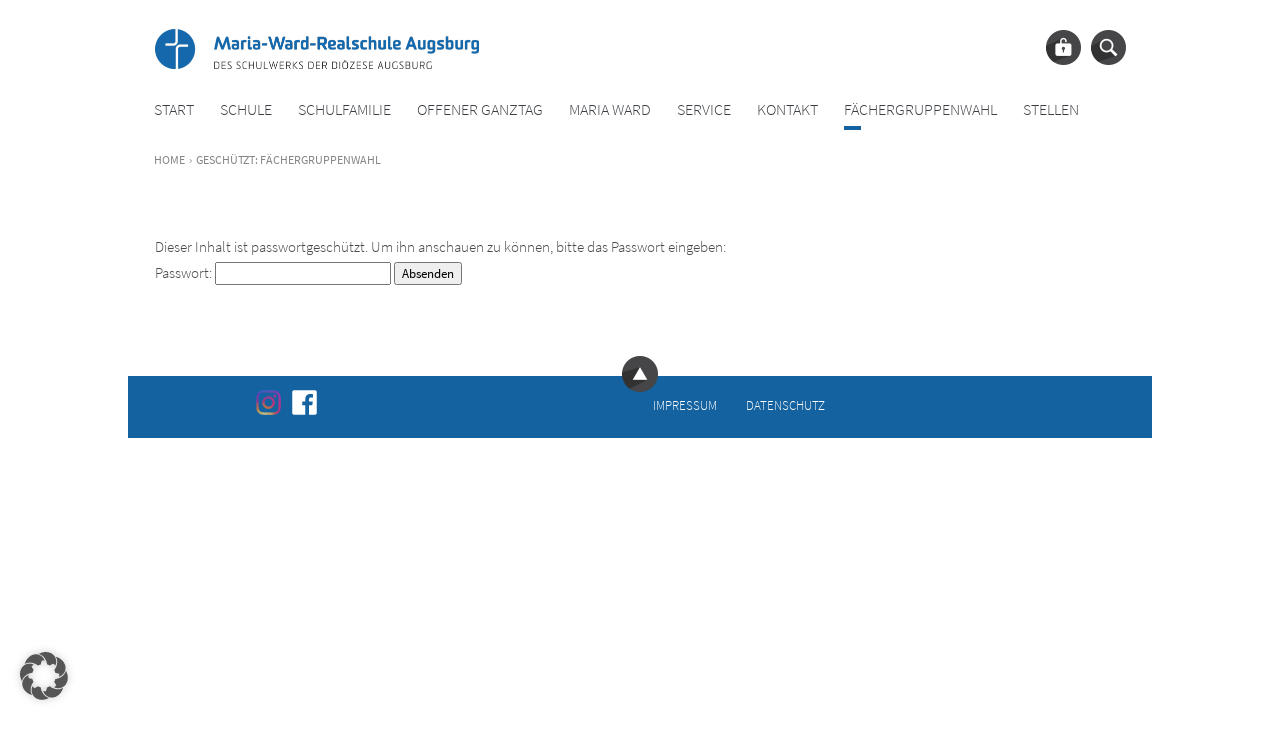

--- FILE ---
content_type: text/html; charset=UTF-8
request_url: https://www.maria-ward-realschule-augsburg.de/faechergruppenwahl/
body_size: 7799
content:
<!DOCTYPE html>
<html lang="de">
	<head>
		<meta charset="UTF-8" />
		<meta name="viewport" content="width=device-width, initial-scale=1" />
		<title>Geschützt: Fächergruppenwahl - Maria-Ward-Realschule Augsburg Maria-Ward-Realschule Augsburg</title>
<meta name='robots' content='max-image-preview:large' />
<link rel='dns-prefetch' href='//www.maria-ward-realschule-augsburg.de' />
<link rel='stylesheet' id='wp-block-library-css' href='https://www.maria-ward-realschule-augsburg.de/wp-includes/css/dist/block-library/style.min.css?ver=6.4.7' type='text/css' media='all' />
<style id='classic-theme-styles-inline-css' type='text/css'>
/*! This file is auto-generated */
.wp-block-button__link{color:#fff;background-color:#32373c;border-radius:9999px;box-shadow:none;text-decoration:none;padding:calc(.667em + 2px) calc(1.333em + 2px);font-size:1.125em}.wp-block-file__button{background:#32373c;color:#fff;text-decoration:none}
</style>
<style id='global-styles-inline-css' type='text/css'>
body{--wp--preset--color--black: #000000;--wp--preset--color--cyan-bluish-gray: #abb8c3;--wp--preset--color--white: #ffffff;--wp--preset--color--pale-pink: #f78da7;--wp--preset--color--vivid-red: #cf2e2e;--wp--preset--color--luminous-vivid-orange: #ff6900;--wp--preset--color--luminous-vivid-amber: #fcb900;--wp--preset--color--light-green-cyan: #7bdcb5;--wp--preset--color--vivid-green-cyan: #00d084;--wp--preset--color--pale-cyan-blue: #8ed1fc;--wp--preset--color--vivid-cyan-blue: #0693e3;--wp--preset--color--vivid-purple: #9b51e0;--wp--preset--gradient--vivid-cyan-blue-to-vivid-purple: linear-gradient(135deg,rgba(6,147,227,1) 0%,rgb(155,81,224) 100%);--wp--preset--gradient--light-green-cyan-to-vivid-green-cyan: linear-gradient(135deg,rgb(122,220,180) 0%,rgb(0,208,130) 100%);--wp--preset--gradient--luminous-vivid-amber-to-luminous-vivid-orange: linear-gradient(135deg,rgba(252,185,0,1) 0%,rgba(255,105,0,1) 100%);--wp--preset--gradient--luminous-vivid-orange-to-vivid-red: linear-gradient(135deg,rgba(255,105,0,1) 0%,rgb(207,46,46) 100%);--wp--preset--gradient--very-light-gray-to-cyan-bluish-gray: linear-gradient(135deg,rgb(238,238,238) 0%,rgb(169,184,195) 100%);--wp--preset--gradient--cool-to-warm-spectrum: linear-gradient(135deg,rgb(74,234,220) 0%,rgb(151,120,209) 20%,rgb(207,42,186) 40%,rgb(238,44,130) 60%,rgb(251,105,98) 80%,rgb(254,248,76) 100%);--wp--preset--gradient--blush-light-purple: linear-gradient(135deg,rgb(255,206,236) 0%,rgb(152,150,240) 100%);--wp--preset--gradient--blush-bordeaux: linear-gradient(135deg,rgb(254,205,165) 0%,rgb(254,45,45) 50%,rgb(107,0,62) 100%);--wp--preset--gradient--luminous-dusk: linear-gradient(135deg,rgb(255,203,112) 0%,rgb(199,81,192) 50%,rgb(65,88,208) 100%);--wp--preset--gradient--pale-ocean: linear-gradient(135deg,rgb(255,245,203) 0%,rgb(182,227,212) 50%,rgb(51,167,181) 100%);--wp--preset--gradient--electric-grass: linear-gradient(135deg,rgb(202,248,128) 0%,rgb(113,206,126) 100%);--wp--preset--gradient--midnight: linear-gradient(135deg,rgb(2,3,129) 0%,rgb(40,116,252) 100%);--wp--preset--font-size--small: 13px;--wp--preset--font-size--medium: 20px;--wp--preset--font-size--large: 36px;--wp--preset--font-size--x-large: 42px;--wp--preset--spacing--20: 0.44rem;--wp--preset--spacing--30: 0.67rem;--wp--preset--spacing--40: 1rem;--wp--preset--spacing--50: 1.5rem;--wp--preset--spacing--60: 2.25rem;--wp--preset--spacing--70: 3.38rem;--wp--preset--spacing--80: 5.06rem;--wp--preset--shadow--natural: 6px 6px 9px rgba(0, 0, 0, 0.2);--wp--preset--shadow--deep: 12px 12px 50px rgba(0, 0, 0, 0.4);--wp--preset--shadow--sharp: 6px 6px 0px rgba(0, 0, 0, 0.2);--wp--preset--shadow--outlined: 6px 6px 0px -3px rgba(255, 255, 255, 1), 6px 6px rgba(0, 0, 0, 1);--wp--preset--shadow--crisp: 6px 6px 0px rgba(0, 0, 0, 1);}:where(.is-layout-flex){gap: 0.5em;}:where(.is-layout-grid){gap: 0.5em;}body .is-layout-flow > .alignleft{float: left;margin-inline-start: 0;margin-inline-end: 2em;}body .is-layout-flow > .alignright{float: right;margin-inline-start: 2em;margin-inline-end: 0;}body .is-layout-flow > .aligncenter{margin-left: auto !important;margin-right: auto !important;}body .is-layout-constrained > .alignleft{float: left;margin-inline-start: 0;margin-inline-end: 2em;}body .is-layout-constrained > .alignright{float: right;margin-inline-start: 2em;margin-inline-end: 0;}body .is-layout-constrained > .aligncenter{margin-left: auto !important;margin-right: auto !important;}body .is-layout-constrained > :where(:not(.alignleft):not(.alignright):not(.alignfull)){max-width: var(--wp--style--global--content-size);margin-left: auto !important;margin-right: auto !important;}body .is-layout-constrained > .alignwide{max-width: var(--wp--style--global--wide-size);}body .is-layout-flex{display: flex;}body .is-layout-flex{flex-wrap: wrap;align-items: center;}body .is-layout-flex > *{margin: 0;}body .is-layout-grid{display: grid;}body .is-layout-grid > *{margin: 0;}:where(.wp-block-columns.is-layout-flex){gap: 2em;}:where(.wp-block-columns.is-layout-grid){gap: 2em;}:where(.wp-block-post-template.is-layout-flex){gap: 1.25em;}:where(.wp-block-post-template.is-layout-grid){gap: 1.25em;}.has-black-color{color: var(--wp--preset--color--black) !important;}.has-cyan-bluish-gray-color{color: var(--wp--preset--color--cyan-bluish-gray) !important;}.has-white-color{color: var(--wp--preset--color--white) !important;}.has-pale-pink-color{color: var(--wp--preset--color--pale-pink) !important;}.has-vivid-red-color{color: var(--wp--preset--color--vivid-red) !important;}.has-luminous-vivid-orange-color{color: var(--wp--preset--color--luminous-vivid-orange) !important;}.has-luminous-vivid-amber-color{color: var(--wp--preset--color--luminous-vivid-amber) !important;}.has-light-green-cyan-color{color: var(--wp--preset--color--light-green-cyan) !important;}.has-vivid-green-cyan-color{color: var(--wp--preset--color--vivid-green-cyan) !important;}.has-pale-cyan-blue-color{color: var(--wp--preset--color--pale-cyan-blue) !important;}.has-vivid-cyan-blue-color{color: var(--wp--preset--color--vivid-cyan-blue) !important;}.has-vivid-purple-color{color: var(--wp--preset--color--vivid-purple) !important;}.has-black-background-color{background-color: var(--wp--preset--color--black) !important;}.has-cyan-bluish-gray-background-color{background-color: var(--wp--preset--color--cyan-bluish-gray) !important;}.has-white-background-color{background-color: var(--wp--preset--color--white) !important;}.has-pale-pink-background-color{background-color: var(--wp--preset--color--pale-pink) !important;}.has-vivid-red-background-color{background-color: var(--wp--preset--color--vivid-red) !important;}.has-luminous-vivid-orange-background-color{background-color: var(--wp--preset--color--luminous-vivid-orange) !important;}.has-luminous-vivid-amber-background-color{background-color: var(--wp--preset--color--luminous-vivid-amber) !important;}.has-light-green-cyan-background-color{background-color: var(--wp--preset--color--light-green-cyan) !important;}.has-vivid-green-cyan-background-color{background-color: var(--wp--preset--color--vivid-green-cyan) !important;}.has-pale-cyan-blue-background-color{background-color: var(--wp--preset--color--pale-cyan-blue) !important;}.has-vivid-cyan-blue-background-color{background-color: var(--wp--preset--color--vivid-cyan-blue) !important;}.has-vivid-purple-background-color{background-color: var(--wp--preset--color--vivid-purple) !important;}.has-black-border-color{border-color: var(--wp--preset--color--black) !important;}.has-cyan-bluish-gray-border-color{border-color: var(--wp--preset--color--cyan-bluish-gray) !important;}.has-white-border-color{border-color: var(--wp--preset--color--white) !important;}.has-pale-pink-border-color{border-color: var(--wp--preset--color--pale-pink) !important;}.has-vivid-red-border-color{border-color: var(--wp--preset--color--vivid-red) !important;}.has-luminous-vivid-orange-border-color{border-color: var(--wp--preset--color--luminous-vivid-orange) !important;}.has-luminous-vivid-amber-border-color{border-color: var(--wp--preset--color--luminous-vivid-amber) !important;}.has-light-green-cyan-border-color{border-color: var(--wp--preset--color--light-green-cyan) !important;}.has-vivid-green-cyan-border-color{border-color: var(--wp--preset--color--vivid-green-cyan) !important;}.has-pale-cyan-blue-border-color{border-color: var(--wp--preset--color--pale-cyan-blue) !important;}.has-vivid-cyan-blue-border-color{border-color: var(--wp--preset--color--vivid-cyan-blue) !important;}.has-vivid-purple-border-color{border-color: var(--wp--preset--color--vivid-purple) !important;}.has-vivid-cyan-blue-to-vivid-purple-gradient-background{background: var(--wp--preset--gradient--vivid-cyan-blue-to-vivid-purple) !important;}.has-light-green-cyan-to-vivid-green-cyan-gradient-background{background: var(--wp--preset--gradient--light-green-cyan-to-vivid-green-cyan) !important;}.has-luminous-vivid-amber-to-luminous-vivid-orange-gradient-background{background: var(--wp--preset--gradient--luminous-vivid-amber-to-luminous-vivid-orange) !important;}.has-luminous-vivid-orange-to-vivid-red-gradient-background{background: var(--wp--preset--gradient--luminous-vivid-orange-to-vivid-red) !important;}.has-very-light-gray-to-cyan-bluish-gray-gradient-background{background: var(--wp--preset--gradient--very-light-gray-to-cyan-bluish-gray) !important;}.has-cool-to-warm-spectrum-gradient-background{background: var(--wp--preset--gradient--cool-to-warm-spectrum) !important;}.has-blush-light-purple-gradient-background{background: var(--wp--preset--gradient--blush-light-purple) !important;}.has-blush-bordeaux-gradient-background{background: var(--wp--preset--gradient--blush-bordeaux) !important;}.has-luminous-dusk-gradient-background{background: var(--wp--preset--gradient--luminous-dusk) !important;}.has-pale-ocean-gradient-background{background: var(--wp--preset--gradient--pale-ocean) !important;}.has-electric-grass-gradient-background{background: var(--wp--preset--gradient--electric-grass) !important;}.has-midnight-gradient-background{background: var(--wp--preset--gradient--midnight) !important;}.has-small-font-size{font-size: var(--wp--preset--font-size--small) !important;}.has-medium-font-size{font-size: var(--wp--preset--font-size--medium) !important;}.has-large-font-size{font-size: var(--wp--preset--font-size--large) !important;}.has-x-large-font-size{font-size: var(--wp--preset--font-size--x-large) !important;}
.wp-block-navigation a:where(:not(.wp-element-button)){color: inherit;}
:where(.wp-block-post-template.is-layout-flex){gap: 1.25em;}:where(.wp-block-post-template.is-layout-grid){gap: 1.25em;}
:where(.wp-block-columns.is-layout-flex){gap: 2em;}:where(.wp-block-columns.is-layout-grid){gap: 2em;}
.wp-block-pullquote{font-size: 1.5em;line-height: 1.6;}
</style>
<link rel='stylesheet' id='contact-form-7-css' href='https://www.maria-ward-realschule-augsburg.de/wp-content/plugins/contact-form-7/includes/css/styles.css?ver=5.8.5' type='text/css' media='all' />
<link rel='stylesheet' id='schulwerk-slick-css' href='https://www.maria-ward-realschule-augsburg.de/wp-content/themes/schulwerk/assets/css/slick.css?ver=1.6.1' type='text/css' media='all' />
<link rel='stylesheet' id='schulwerk-slick-theme-css' href='https://www.maria-ward-realschule-augsburg.de/wp-content/themes/schulwerk/assets/css/slick-theme.css?ver=1.6.1' type='text/css' media='all' />
<link rel='stylesheet' id='schulwerk-fancybox-css' href='https://www.maria-ward-realschule-augsburg.de/wp-content/themes/schulwerk/assets/fancybox/jquery.fancybox-1.3.4.css?ver=1.3.4' type='text/css' media='all' />
<link rel='stylesheet' id='schulwerk-style-css' href='https://www.maria-ward-realschule-augsburg.de/wp-content/themes/schulwerk/style.css?ver=6.4.7' type='text/css' media='all' />
<link rel='stylesheet' id='dearpdf-style-css' href='https://www.maria-ward-realschule-augsburg.de/wp-content/plugins/dearpdf-lite/assets/css/dearpdf.min.css?ver=2.0.38' type='text/css' media='all' />
<link rel='stylesheet' id='borlabs-cookie-custom-css' href='https://www.maria-ward-realschule-augsburg.de/wp-content/cache/borlabs-cookie/1/borlabs-cookie-1-de.css?ver=3.3.23-36' type='text/css' media='all' />
<script type="text/javascript" src="https://www.maria-ward-realschule-augsburg.de/wp-includes/js/jquery/jquery.min.js?ver=3.7.1" id="jquery-core-js"></script>
<script type="text/javascript" src="https://www.maria-ward-realschule-augsburg.de/wp-includes/js/jquery/jquery-migrate.min.js?ver=3.4.1" id="jquery-migrate-js"></script>
<script type="text/javascript" id="ajax-login-script-js-extra">
/* <![CDATA[ */
var ajax_login_object = {"ajaxurl":"https:\/\/www.maria-ward-realschule-augsburg.de\/wp-admin\/admin-ajax.php","redirecturl":"https:\/\/www.maria-ward-realschule-augsburg.de","loadingmessage":"Sende Benutzerdaten, bitte warten..."};
/* ]]> */
</script>
<script type="text/javascript" src="https://www.maria-ward-realschule-augsburg.de/wp-content/themes/schulwerk/assets/js/ajax-login-script.js?ver=6.4.7" id="ajax-login-script-js"></script>
<script data-no-optimize="1" data-no-minify="1" data-cfasync="false" type="text/javascript" src="https://www.maria-ward-realschule-augsburg.de/wp-content/cache/borlabs-cookie/1/borlabs-cookie-config-de.json.js?ver=3.3.23-31" id="borlabs-cookie-config-js"></script>
<script data-no-optimize="1" data-no-minify="1" data-cfasync="false" type="module" src="https://www.maria-ward-realschule-augsburg.de/wp-content/plugins/borlabs-cookie/assets/javascript/borlabs-cookie.min.js?ver=3.3.23" id="borlabs-cookie-core-js"></script>
<link rel="https://api.w.org/" href="https://www.maria-ward-realschule-augsburg.de/wp-json/" /><link rel="alternate" type="application/json" href="https://www.maria-ward-realschule-augsburg.de/wp-json/wp/v2/pages/2433" /><link rel="EditURI" type="application/rsd+xml" title="RSD" href="https://www.maria-ward-realschule-augsburg.de/xmlrpc.php?rsd" />
<link rel="canonical" href="https://www.maria-ward-realschule-augsburg.de/faechergruppenwahl/" />
<link rel='shortlink' href='https://www.maria-ward-realschule-augsburg.de/?p=2433' />
<link rel="alternate" type="application/json+oembed" href="https://www.maria-ward-realschule-augsburg.de/wp-json/oembed/1.0/embed?url=https%3A%2F%2Fwww.maria-ward-realschule-augsburg.de%2Ffaechergruppenwahl%2F" />
<link rel="alternate" type="text/xml+oembed" href="https://www.maria-ward-realschule-augsburg.de/wp-json/oembed/1.0/embed?url=https%3A%2F%2Fwww.maria-ward-realschule-augsburg.de%2Ffaechergruppenwahl%2F&#038;format=xml" />
<script data-cfasync="false"> var dearPdfLocation = "https://www.maria-ward-realschule-augsburg.de/wp-content/plugins/dearpdf-lite/assets/"; var dearpdfWPGlobal = [];</script><meta name="generator" content="Elementor 3.18.3; features: e_dom_optimization, e_optimized_assets_loading, additional_custom_breakpoints, block_editor_assets_optimize, e_image_loading_optimization; settings: css_print_method-external, google_font-enabled, font_display-auto">
<style type="text/css">.recentcomments a{display:inline !important;padding:0 !important;margin:0 !important;}</style><link rel="icon" href="https://www.maria-ward-realschule-augsburg.de/wp-content/uploads/2017/09/cropped-favicon_schulwerk-augsburg-32x32.png" sizes="32x32" />
<link rel="icon" href="https://www.maria-ward-realschule-augsburg.de/wp-content/uploads/2017/09/cropped-favicon_schulwerk-augsburg-192x192.png" sizes="192x192" />
<link rel="apple-touch-icon" href="https://www.maria-ward-realschule-augsburg.de/wp-content/uploads/2017/09/cropped-favicon_schulwerk-augsburg-180x180.png" />
<meta name="msapplication-TileImage" content="https://www.maria-ward-realschule-augsburg.de/wp-content/uploads/2017/09/cropped-favicon_schulwerk-augsburg-270x270.png" />
	</head>
	<body class="page-template-default page page-id-2433 wp-custom-logo  elementor-default elementor-kit-2698">
		<form id="login" action="login" method="post">
			<div class="title">Login</div>
			<p class="status"></p>
			<label for="username">Benutzername</label>
			<input id="username" type="text" name="username" placeholder="Benutzername" />
			<label for="password">Passwort</label>
			<input id="password" type="password" name="password" placeholder="Passwort" />
			<input class="submit_button" type="submit" value="Login" name="submit" />
			<br />
			<a class="lost" href="https://www.maria-ward-realschule-augsburg.de/wp-login.php?action=lostpassword">Passwort vergessen?</a>
			&nbsp;&nbsp;&nbsp;
			<a class="close" href="">Login schliessen</a>
			<input type="hidden" id="security" name="security" value="a9014e0297" /><input type="hidden" name="_wp_http_referer" value="/faechergruppenwahl/" />		</form>
		<div class="burgernavigation-overlay">
			<nav id="burgernavigation" class="burgernavigation" role="navigation">
<div class="menu-kopfnavigation-container"><ul id="burgernavigation" class="menu"><li id="menu-item-78" class="menu-item menu-item-type-post_type menu-item-object-page menu-item-home menu-item-78"><a href="https://www.maria-ward-realschule-augsburg.de/">Start</a><a class="dropdown"></a></li>
<li id="menu-item-913" class="menu-item menu-item-type-custom menu-item-object-custom menu-item-has-children menu-item-913"><a href="http://www.maria-ward-realschule-augsburg.de/unsere-ziele/">Schule</a><a class="dropdown"></a>
<ul class="sub-menu">
	<li id="menu-item-1105" class="menu-item menu-item-type-post_type menu-item-object-page menu-item-1105"><a href="https://www.maria-ward-realschule-augsburg.de/schulprofil/">Schulprofil</a><a class="dropdown"></a></li>
	<li id="menu-item-4082" class="menu-item menu-item-type-post_type menu-item-object-page menu-item-4082"><a href="https://www.maria-ward-realschule-augsburg.de/wahlpflichtfaechergruppen/">Wahlpflichtfächergruppen</a><a class="dropdown"></a></li>
	<li id="menu-item-159" class="menu-item menu-item-type-post_type menu-item-object-page menu-item-159"><a href="https://www.maria-ward-realschule-augsburg.de/herkunftsorte/">Herkunfts­orte</a><a class="dropdown"></a></li>
	<li id="menu-item-160" class="menu-item menu-item-type-post_type menu-item-object-page menu-item-160"><a href="https://www.maria-ward-realschule-augsburg.de/schulleben/">Schul­leben</a><a class="dropdown"></a></li>
	<li id="menu-item-161" class="menu-item menu-item-type-post_type menu-item-object-page menu-item-161"><a href="https://www.maria-ward-realschule-augsburg.de/neigungsgruppen/">Neigungsgruppen</a><a class="dropdown"></a></li>
	<li id="menu-item-163" class="menu-item menu-item-type-post_type menu-item-object-page menu-item-163"><a href="https://www.maria-ward-realschule-augsburg.de/uebertritt/">Übertritt</a><a class="dropdown"></a></li>
</ul>
</li>
<li id="menu-item-80" class="menu-item menu-item-type-post_type menu-item-object-page menu-item-has-children menu-item-80"><a href="https://www.maria-ward-realschule-augsburg.de/schulleitung-2/">Schul­­familie</a><a class="dropdown"></a>
<ul class="sub-menu">
	<li id="menu-item-164" class="menu-item menu-item-type-post_type menu-item-object-page menu-item-164"><a href="https://www.maria-ward-realschule-augsburg.de/schulfamilie/">Schul­leitung</a><a class="dropdown"></a></li>
	<li id="menu-item-165" class="menu-item menu-item-type-post_type menu-item-object-page menu-item-165"><a href="https://www.maria-ward-realschule-augsburg.de/sekretariat/">Sekre­tariat</a><a class="dropdown"></a></li>
	<li id="menu-item-167" class="menu-item menu-item-type-post_type menu-item-object-page menu-item-167"><a href="https://www.maria-ward-realschule-augsburg.de/lehrkraefte/">Lehr­kräfte</a><a class="dropdown"></a></li>
	<li id="menu-item-166" class="menu-item menu-item-type-post_type menu-item-object-page menu-item-166"><a href="https://www.maria-ward-realschule-augsburg.de/schulberatung/">Schul­beratung</a><a class="dropdown"></a></li>
	<li id="menu-item-168" class="menu-item menu-item-type-post_type menu-item-object-page menu-item-168"><a href="https://www.maria-ward-realschule-augsburg.de/verbindungslehrer-smv/">Verbindungs­lehrer &#038; SMV</a><a class="dropdown"></a></li>
	<li id="menu-item-169" class="menu-item menu-item-type-post_type menu-item-object-page menu-item-169"><a href="https://www.maria-ward-realschule-augsburg.de/elternbeirat/">Eltern­beirat</a><a class="dropdown"></a></li>
	<li id="menu-item-170" class="menu-item menu-item-type-post_type menu-item-object-page menu-item-170"><a href="https://www.maria-ward-realschule-augsburg.de/schulforum/">Schul­forum</a><a class="dropdown"></a></li>
	<li id="menu-item-1049" class="menu-item menu-item-type-post_type menu-item-object-page menu-item-1049"><a href="https://www.maria-ward-realschule-augsburg.de/berufsshyberatung/">Berufsberatung</a><a class="dropdown"></a></li>
</ul>
</li>
<li id="menu-item-81" class="menu-item menu-item-type-post_type menu-item-object-page menu-item-81"><a href="https://www.maria-ward-realschule-augsburg.de/offener-ganztag/">Offener Ganz­tag</a><a class="dropdown"></a></li>
<li id="menu-item-898" class="menu-item menu-item-type-custom menu-item-object-custom menu-item-has-children menu-item-898"><a href="http://www.maria-ward-realschule-augsburg.de/maria-ward-eine-moderne-frau">Maria Ward</a><a class="dropdown"></a>
<ul class="sub-menu">
	<li id="menu-item-171" class="menu-item menu-item-type-post_type menu-item-object-page menu-item-171"><a href="https://www.maria-ward-realschule-augsburg.de/maria-ward-eine-moderne-frau/">Maria ­Ward eine &#8222;moderne&#8220; Frau</a><a class="dropdown"></a></li>
	<li id="menu-item-172" class="menu-item menu-item-type-post_type menu-item-object-page menu-item-172"><a href="https://www.maria-ward-realschule-augsburg.de/geschichte-der-schule/">Geschichte der ­Schule</a><a class="dropdown"></a></li>
	<li id="menu-item-173" class="menu-item menu-item-type-post_type menu-item-object-page menu-item-173"><a href="https://www.maria-ward-realschule-augsburg.de/die-maria-ward-schwestern/">Die Maria-Ward- ­Schwestern</a><a class="dropdown"></a></li>
	<li id="menu-item-174" class="menu-item menu-item-type-post_type menu-item-object-page menu-item-174"><a href="https://www.maria-ward-realschule-augsburg.de/maria-ward-kreis/">Maria-Ward-­Kreis</a><a class="dropdown"></a></li>
</ul>
</li>
<li id="menu-item-905" class="menu-item menu-item-type-custom menu-item-object-custom menu-item-has-children menu-item-905"><a href="http://www.maria-ward-realschule-augsburg.de/ESIS/">Service</a><a class="dropdown"></a>
<ul class="sub-menu">
	<li id="menu-item-2252" class="menu-item menu-item-type-post_type menu-item-object-page menu-item-2252"><a href="https://www.maria-ward-realschule-augsburg.de/schulmanager/">Schulmanager</a><a class="dropdown"></a></li>
	<li id="menu-item-4109" class="menu-item menu-item-type-post_type menu-item-object-page menu-item-4109"><a href="https://www.maria-ward-realschule-augsburg.de/ipad/">iPad</a><a class="dropdown"></a></li>
	<li id="menu-item-175" class="menu-item menu-item-type-post_type menu-item-object-page menu-item-175"><a href="https://www.maria-ward-realschule-augsburg.de/downloads/">Down­loads</a><a class="dropdown"></a></li>
	<li id="menu-item-176" class="menu-item menu-item-type-post_type menu-item-object-page menu-item-176"><a href="https://www.maria-ward-realschule-augsburg.de/links/">Links &#038; Partner</a><a class="dropdown"></a></li>
	<li id="menu-item-2542" class="menu-item menu-item-type-post_type menu-item-object-page menu-item-2542"><a href="https://www.maria-ward-realschule-augsburg.de/materiallisten-klassen-5-6/">Materiallisten Kl. 5 bis 7</a><a class="dropdown"></a></li>
	<li id="menu-item-2883" class="menu-item menu-item-type-post_type menu-item-object-page menu-item-2883"><a href="https://www.maria-ward-realschule-augsburg.de/stellenangebote/">Stellenangebote</a><a class="dropdown"></a></li>
</ul>
</li>
<li id="menu-item-84" class="menu-item menu-item-type-post_type menu-item-object-page menu-item-84"><a href="https://www.maria-ward-realschule-augsburg.de/kontakt/">Kontakt</a><a class="dropdown"></a></li>
<li id="menu-item-2898" class="menu-item menu-item-type-post_type menu-item-object-page current-menu-item page_item page-item-2433 current_page_item menu-item-2898"><a href="https://www.maria-ward-realschule-augsburg.de/faechergruppenwahl/" aria-current="page">Fächergruppenwahl</a><a class="dropdown"></a></li>
<li id="menu-item-4351" class="menu-item menu-item-type-post_type menu-item-object-page menu-item-4351"><a href="https://www.maria-ward-realschule-augsburg.de/stellenangebote/">Stellen</a><a class="dropdown"></a></li>
</ul></div>			</nav>
		</div>
		<header id="site-header">
			<div class="site-header">
				<div class="logo">
					<a href="https://www.maria-ward-realschule-augsburg.de" class="custom-logo-link" rel="home" itemprop="url"><img src="https://www.maria-ward-realschule-augsburg.de/wp-content/uploads/2017/09/cropped-schulwerk-augsburg-logo-maria_ward-realschule-augsburg.png" class="custom-logo" alt="" itemprop="logo"></a>

				</div>
				<nav class="metanavigation" role="navigation">
					<ul>
						<li class="login">

							<a href="#" title="Login" class="showlogin"><img src="https://www.maria-ward-realschule-augsburg.de/wp-content/themes/schulwerk/assets/images/icon-login_2x.png" width="35" height="35" alt="Login" /></a>
						</li>
						<li class="search">
							<a href="#" title="Suche" class="showsearch"><img src="https://www.maria-ward-realschule-augsburg.de/wp-content/themes/schulwerk/assets/images/icon-search_2x.png" width="35" height="35" alt="Suche" /></a>
							<form role="search" method="get" class="search-form" action="https://www.maria-ward-realschule-augsburg.de">
								<input type="search" class="search-field" placeholder="Suchbegriff..." value="" name="s" />
								<input type="submit" class="search-submit screen-reader-text" value="Suche" />
							</form>
						</li>
						<li class="burger">
							<a href="#" title="Burger" id="burger"><img src="https://www.maria-ward-realschule-augsburg.de/wp-content/themes/schulwerk/assets/images/icon-burger_2x.png" width="35" height="35" alt="Suche" /></a>
						</li>
					</ul>
				</nav>
				<nav id="headernavigation" class="headernavigation" role="navigation">
<div class="menu-kopfnavigation-container"><ul id="headernavigation" class="menu"><li class="menu-item menu-item-type-post_type menu-item-object-page menu-item-home menu-item-78"><a href="https://www.maria-ward-realschule-augsburg.de/">Start</a></li>
<li class="menu-item menu-item-type-custom menu-item-object-custom menu-item-has-children menu-item-913"><a href="http://www.maria-ward-realschule-augsburg.de/unsere-ziele/">Schule</a>
<ul class="sub-menu">
	<li class="menu-item menu-item-type-post_type menu-item-object-page menu-item-1105"><a href="https://www.maria-ward-realschule-augsburg.de/schulprofil/">Schulprofil</a></li>
	<li class="menu-item menu-item-type-post_type menu-item-object-page menu-item-4082"><a href="https://www.maria-ward-realschule-augsburg.de/wahlpflichtfaechergruppen/">Wahlpflichtfächergruppen</a></li>
	<li class="menu-item menu-item-type-post_type menu-item-object-page menu-item-159"><a href="https://www.maria-ward-realschule-augsburg.de/herkunftsorte/">Herkunfts­orte</a></li>
	<li class="menu-item menu-item-type-post_type menu-item-object-page menu-item-160"><a href="https://www.maria-ward-realschule-augsburg.de/schulleben/">Schul­leben</a></li>
	<li class="menu-item menu-item-type-post_type menu-item-object-page menu-item-161"><a href="https://www.maria-ward-realschule-augsburg.de/neigungsgruppen/">Neigungsgruppen</a></li>
	<li class="menu-item menu-item-type-post_type menu-item-object-page menu-item-163"><a href="https://www.maria-ward-realschule-augsburg.de/uebertritt/">Übertritt</a></li>
</ul>
</li>
<li class="menu-item menu-item-type-post_type menu-item-object-page menu-item-has-children menu-item-80"><a href="https://www.maria-ward-realschule-augsburg.de/schulleitung-2/">Schul­­familie</a>
<ul class="sub-menu">
	<li class="menu-item menu-item-type-post_type menu-item-object-page menu-item-164"><a href="https://www.maria-ward-realschule-augsburg.de/schulfamilie/">Schul­leitung</a></li>
	<li class="menu-item menu-item-type-post_type menu-item-object-page menu-item-165"><a href="https://www.maria-ward-realschule-augsburg.de/sekretariat/">Sekre­tariat</a></li>
	<li class="menu-item menu-item-type-post_type menu-item-object-page menu-item-167"><a href="https://www.maria-ward-realschule-augsburg.de/lehrkraefte/">Lehr­kräfte</a></li>
	<li class="menu-item menu-item-type-post_type menu-item-object-page menu-item-166"><a href="https://www.maria-ward-realschule-augsburg.de/schulberatung/">Schul­beratung</a></li>
	<li class="menu-item menu-item-type-post_type menu-item-object-page menu-item-168"><a href="https://www.maria-ward-realschule-augsburg.de/verbindungslehrer-smv/">Verbindungs­lehrer &#038; SMV</a></li>
	<li class="menu-item menu-item-type-post_type menu-item-object-page menu-item-169"><a href="https://www.maria-ward-realschule-augsburg.de/elternbeirat/">Eltern­beirat</a></li>
	<li class="menu-item menu-item-type-post_type menu-item-object-page menu-item-170"><a href="https://www.maria-ward-realschule-augsburg.de/schulforum/">Schul­forum</a></li>
	<li class="menu-item menu-item-type-post_type menu-item-object-page menu-item-1049"><a href="https://www.maria-ward-realschule-augsburg.de/berufsshyberatung/">Berufsberatung</a></li>
</ul>
</li>
<li class="menu-item menu-item-type-post_type menu-item-object-page menu-item-81"><a href="https://www.maria-ward-realschule-augsburg.de/offener-ganztag/">Offener Ganz­tag</a></li>
<li class="menu-item menu-item-type-custom menu-item-object-custom menu-item-has-children menu-item-898"><a href="http://www.maria-ward-realschule-augsburg.de/maria-ward-eine-moderne-frau">Maria Ward</a>
<ul class="sub-menu">
	<li class="menu-item menu-item-type-post_type menu-item-object-page menu-item-171"><a href="https://www.maria-ward-realschule-augsburg.de/maria-ward-eine-moderne-frau/">Maria ­Ward eine &#8222;moderne&#8220; Frau</a></li>
	<li class="menu-item menu-item-type-post_type menu-item-object-page menu-item-172"><a href="https://www.maria-ward-realschule-augsburg.de/geschichte-der-schule/">Geschichte der ­Schule</a></li>
	<li class="menu-item menu-item-type-post_type menu-item-object-page menu-item-173"><a href="https://www.maria-ward-realschule-augsburg.de/die-maria-ward-schwestern/">Die Maria-Ward- ­Schwestern</a></li>
	<li class="menu-item menu-item-type-post_type menu-item-object-page menu-item-174"><a href="https://www.maria-ward-realschule-augsburg.de/maria-ward-kreis/">Maria-Ward-­Kreis</a></li>
</ul>
</li>
<li class="menu-item menu-item-type-custom menu-item-object-custom menu-item-has-children menu-item-905"><a href="http://www.maria-ward-realschule-augsburg.de/ESIS/">Service</a>
<ul class="sub-menu">
	<li class="menu-item menu-item-type-post_type menu-item-object-page menu-item-2252"><a href="https://www.maria-ward-realschule-augsburg.de/schulmanager/">Schulmanager</a></li>
	<li class="menu-item menu-item-type-post_type menu-item-object-page menu-item-4109"><a href="https://www.maria-ward-realschule-augsburg.de/ipad/">iPad</a></li>
	<li class="menu-item menu-item-type-post_type menu-item-object-page menu-item-175"><a href="https://www.maria-ward-realschule-augsburg.de/downloads/">Down­loads</a></li>
	<li class="menu-item menu-item-type-post_type menu-item-object-page menu-item-176"><a href="https://www.maria-ward-realschule-augsburg.de/links/">Links &#038; Partner</a></li>
	<li class="menu-item menu-item-type-post_type menu-item-object-page menu-item-2542"><a href="https://www.maria-ward-realschule-augsburg.de/materiallisten-klassen-5-6/">Materiallisten Kl. 5 bis 7</a></li>
	<li class="menu-item menu-item-type-post_type menu-item-object-page menu-item-2883"><a href="https://www.maria-ward-realschule-augsburg.de/stellenangebote/">Stellenangebote</a></li>
</ul>
</li>
<li class="menu-item menu-item-type-post_type menu-item-object-page menu-item-84"><a href="https://www.maria-ward-realschule-augsburg.de/kontakt/">Kontakt</a></li>
<li class="menu-item menu-item-type-post_type menu-item-object-page current-menu-item page_item page-item-2433 current_page_item menu-item-2898"><a href="https://www.maria-ward-realschule-augsburg.de/faechergruppenwahl/" aria-current="page">Fächergruppenwahl</a></li>
<li class="menu-item menu-item-type-post_type menu-item-object-page menu-item-4351"><a href="https://www.maria-ward-realschule-augsburg.de/stellenangebote/">Stellen</a></li>
</ul></div>				</nav>
			</div>
		</header>
		<div class="site">

			<div class="banner noimage" role="banner">
			</div>
			<nav class="breadcrumbs" role="navigation">
<a href="https://www.maria-ward-realschule-augsburg.de">Home</a> › <span class="current-page">Geschützt: Fächergruppenwahl</span>			</nav>
			<nav class="subnavigation" role="navigation">
<div class="menu-kopfnavigation-container"><ul id="subnavigation" class="menu"></li>
</li>
</li>
</li>
</li>
</li>
</ul></div>			</nav>
			<div id="content" class="content noimage">
				<article><form action="https://www.maria-ward-realschule-augsburg.de/wp-login.php?action=postpass" class="post-password-form" method="post">
<p>Dieser Inhalt ist passwortgeschützt. Um ihn anschauen zu können, bitte das Passwort eingeben:</p>
<p><label for="pwbox-2433">Passwort: <input name="post_password" id="pwbox-2433" type="password" spellcheck="false" size="20" /></label> <input type="submit" name="Submit" value="Absenden" /></p>
</form>
				</article>			</div>
			<footer>
				<nav class="totop">
					<a href="#" title="nach oben"><img src="https://www.maria-ward-realschule-augsburg.de/wp-content/themes/schulwerk/assets/images/icon-totop_2x.png" width="36" height="36" alt="nach oben" /></a>
				</nav>
				<nav class="footernavigation show-xs" role="navigation" style="display: none;">
<ul id="footernavigation" class="menu"><li id="menu-item-65" class="menu-item menu-item-type-post_type menu-item-object-page menu-item-65"><a href="https://www.maria-ward-realschule-augsburg.de/impressum/">Impressum</a></li>
<li id="menu-item-66" class="menu-item menu-item-type-post_type menu-item-object-page menu-item-66"><a href="https://www.maria-ward-realschule-augsburg.de/datenschutz/">Daten­schutz</a></li>
</ul>				</nav>
				<nav class="socialnavigation" role="navigation">
					<ul>
						<li><a href="https://www.instagram.com/mwrs.aux/" title="Instagram-GY"><img src="https://www.maria-ward-realschule-augsburg.de/wp-content/themes/schulwerk/assets/images/icon-instagram_color_2x.svg" width="31" height="31" alt="Instagram" /></a></li>
						<li><a href="https://www.facebook.com/mwrs.aux/" title="Facebook"><img src="https://www.maria-ward-realschule-augsburg.de/wp-content/themes/schulwerk/assets/images/icon-facebook_2x.svg" width="31" height="31" alt="Facebook" /></a></li>
					</ul>
				</nav>
				<nav class="footernavigation hide-xs" role="navigation">
<ul id="footernavigation" class="menu"><li class="menu-item menu-item-type-post_type menu-item-object-page menu-item-65"><a href="https://www.maria-ward-realschule-augsburg.de/impressum/">Impressum</a></li>
<li class="menu-item menu-item-type-post_type menu-item-object-page menu-item-66"><a href="https://www.maria-ward-realschule-augsburg.de/datenschutz/">Daten­schutz</a></li>
</ul>				</nav>
			</footer>
		</div>
<!--googleoff: all--><div data-nosnippet data-borlabs-cookie-consent-required='true' id='BorlabsCookieBox'></div><div id='BorlabsCookieWidget' class='brlbs-cmpnt-container'></div><!--googleon: all--><script type="text/javascript" src="https://www.maria-ward-realschule-augsburg.de/wp-content/plugins/contact-form-7/includes/swv/js/index.js?ver=5.8.5" id="swv-js"></script>
<script type="text/javascript" id="contact-form-7-js-extra">
/* <![CDATA[ */
var wpcf7 = {"api":{"root":"https:\/\/www.maria-ward-realschule-augsburg.de\/wp-json\/","namespace":"contact-form-7\/v1"}};
/* ]]> */
</script>
<script type="text/javascript" src="https://www.maria-ward-realschule-augsburg.de/wp-content/plugins/contact-form-7/includes/js/index.js?ver=5.8.5" id="contact-form-7-js"></script>
<script type="text/javascript" src="https://www.maria-ward-realschule-augsburg.de/wp-content/themes/schulwerk/assets/js/slick.min.js?ver=1.6.1" id="schulwerk-slick-js"></script>
<script type="text/javascript" src="https://www.maria-ward-realschule-augsburg.de/wp-content/themes/schulwerk/assets/fancybox/jquery.fancybox-1.3.4.pack.js?ver=1.3.4" id="schulwerk-fancybox-js"></script>
<script type="text/javascript" src="https://www.maria-ward-realschule-augsburg.de/wp-content/themes/schulwerk/assets/js/global.js?ver=1.3" id="schulwerk-global-js"></script>
<script type="text/javascript" src="https://www.maria-ward-realschule-augsburg.de/wp-content/plugins/dearpdf-lite/assets/js/dearpdf-lite.min.js?ver=2.0.38" id="dearpdf-script-js"></script>
<template id="brlbs-cmpnt-cb-template-facebook-content-blocker">
 <div class="brlbs-cmpnt-container brlbs-cmpnt-content-blocker brlbs-cmpnt-with-individual-styles" data-borlabs-cookie-content-blocker-id="facebook-content-blocker" data-borlabs-cookie-content=""><div class="brlbs-cmpnt-cb-preset-b brlbs-cmpnt-cb-facebook"> <div class="brlbs-cmpnt-cb-thumbnail" style="background-image: url('https://www.maria-ward-realschule-augsburg.de/wp-content/uploads/borlabs-cookie/1/cb-facebook-main.png')"></div> <div class="brlbs-cmpnt-cb-main"> <div class="brlbs-cmpnt-cb-content"> <p class="brlbs-cmpnt-cb-description">Sie sehen gerade einen Platzhalterinhalt von <strong>Facebook</strong>. Um auf den eigentlichen Inhalt zuzugreifen, klicken Sie auf die Schaltfläche unten. Bitte beachten Sie, dass dabei Daten an Drittanbieter weitergegeben werden.</p> <a class="brlbs-cmpnt-cb-provider-toggle" href="#" data-borlabs-cookie-show-provider-information role="button">Mehr Informationen</a> </div> <div class="brlbs-cmpnt-cb-buttons"> <a class="brlbs-cmpnt-cb-btn" href="#" data-borlabs-cookie-unblock role="button">Inhalt entsperren</a> <a class="brlbs-cmpnt-cb-btn" href="#" data-borlabs-cookie-accept-service role="button" style="display: inherit">Erforderlichen Service akzeptieren und Inhalte entsperren</a> </div> </div> </div></div>
</template>
<script>
(function() {
        const template = document.querySelector("#brlbs-cmpnt-cb-template-facebook-content-blocker");
        const divsToInsertBlocker = document.querySelectorAll('div.fb-video[data-href*="//www.facebook.com/"], div.fb-post[data-href*="//www.facebook.com/"]');
        for (const div of divsToInsertBlocker) {
            const blocked = template.content.cloneNode(true).querySelector('.brlbs-cmpnt-container');
            blocked.dataset.borlabsCookieContent = btoa(unescape(encodeURIComponent(div.outerHTML)));
            div.replaceWith(blocked);
        }
})()
</script><template id="brlbs-cmpnt-cb-template-instagram">
 <div class="brlbs-cmpnt-container brlbs-cmpnt-content-blocker brlbs-cmpnt-with-individual-styles" data-borlabs-cookie-content-blocker-id="instagram" data-borlabs-cookie-content=""><div class="brlbs-cmpnt-cb-preset-b brlbs-cmpnt-cb-instagram"> <div class="brlbs-cmpnt-cb-thumbnail" style="background-image: url('https://www.maria-ward-realschule-augsburg.de/wp-content/uploads/borlabs-cookie/1/cb-instagram-main.png')"></div> <div class="brlbs-cmpnt-cb-main"> <div class="brlbs-cmpnt-cb-content"> <p class="brlbs-cmpnt-cb-description">Sie sehen gerade einen Platzhalterinhalt von <strong>Instagram</strong>. Um auf den eigentlichen Inhalt zuzugreifen, klicken Sie auf die Schaltfläche unten. Bitte beachten Sie, dass dabei Daten an Drittanbieter weitergegeben werden.</p> <a class="brlbs-cmpnt-cb-provider-toggle" href="#" data-borlabs-cookie-show-provider-information role="button">Mehr Informationen</a> </div> <div class="brlbs-cmpnt-cb-buttons"> <a class="brlbs-cmpnt-cb-btn" href="#" data-borlabs-cookie-unblock role="button">Inhalt entsperren</a> <a class="brlbs-cmpnt-cb-btn" href="#" data-borlabs-cookie-accept-service role="button" style="display: inherit">Erforderlichen Service akzeptieren und Inhalte entsperren</a> </div> </div> </div></div>
</template>
<script>
(function() {
    const template = document.querySelector("#brlbs-cmpnt-cb-template-instagram");
    const divsToInsertBlocker = document.querySelectorAll('blockquote.instagram-media[data-instgrm-permalink*="instagram.com/"]');
    for (const div of divsToInsertBlocker) {
        const blocked = template.content.cloneNode(true).querySelector('.brlbs-cmpnt-container');
        blocked.dataset.borlabsCookieContent = btoa(unescape(encodeURIComponent(div.outerHTML)));
        div.replaceWith(blocked);
    }
})()
</script>	</body>
</html>

--- FILE ---
content_type: image/svg+xml
request_url: https://www.maria-ward-realschule-augsburg.de/wp-content/themes/schulwerk/assets/images/icon-facebook_2x.svg
body_size: 6635
content:
<?xml version="1.0" encoding="iso-8859-1"?>
<!-- Generator: Adobe Illustrator 20.1.0, SVG Export Plug-In . SVG Version: 6.00 Build 0)  -->
<svg version="1.1" xmlns="http://www.w3.org/2000/svg" xmlns:xlink="http://www.w3.org/1999/xlink" x="0px" y="0px"
	 viewBox="0 0 31 31" style="enable-background:new 0 0 31 31;" xml:space="preserve">
<g id="Ebene_9" style="display:none;">
	<rect y="-0.929" style="display:inline;fill:#EC008C;" width="32.216" height="33.957"/>
</g>
<g id="yt" style="display:none;">
	<path style="display:inline;fill:#FFFFFF;" d="M28.236,9.06c-0.306-1.151-1.206-2.058-2.35-2.366
		C23.813,6.135,15.5,6.135,15.5,6.135s-8.313,0-10.386,0.559C3.97,7.002,3.07,7.909,2.764,9.06c-0.555,2.087-0.555,6.44-0.555,6.44
		s0,4.353,0.555,6.44c0.306,1.151,1.206,2.058,2.35,2.365C7.187,24.865,15.5,24.865,15.5,24.865s8.313,0,10.386-0.559
		c1.144-0.308,2.045-1.214,2.35-2.365c0.555-2.087,0.555-6.44,0.555-6.44S28.792,11.147,28.236,9.06z M12.781,19.453v-7.905
		l6.948,3.953L12.781,19.453z"/>
</g>
<g id="yt_1_" style="display:none;">
	<path style="display:inline;fill:#FF0000;" d="M28.236,9.06c-0.306-1.151-1.206-2.058-2.35-2.366
		C23.813,6.135,15.5,6.135,15.5,6.135s-8.313,0-10.386,0.559C3.97,7.002,3.07,7.909,2.764,9.06c-0.555,2.087-0.555,6.44-0.555,6.44
		s0,4.353,0.555,6.44c0.306,1.151,1.206,2.058,2.35,2.365C7.187,24.865,15.5,24.865,15.5,24.865s8.313,0,10.386-0.559
		c1.144-0.308,2.045-1.214,2.35-2.365c0.555-2.087,0.555-6.44,0.555-6.44S28.792,11.147,28.236,9.06z M12.781,19.453v-7.905
		l6.948,3.953L12.781,19.453z"/>
</g>
<g id="fb_1_" style="display:none;">
	<g style="display:inline;">
		<path id="Blue_1_" style="fill:#3D5A98;" d="M26.316,27.658c0.741,0,1.342-0.601,1.342-1.342V4.684
			c0-0.741-0.601-1.342-1.342-1.342H4.684c-0.741,0-1.342,0.601-1.342,1.342v21.632c0,0.741,0.601,1.342,1.342,1.342H26.316z"/>
		<path id="f" style="fill:#FFFFFF;" d="M20.12,27.658v-9.417h3.161l0.473-3.67H20.12v-2.343c0-1.063,0.295-1.787,1.819-1.787
			l1.943-0.001V7.159c-0.336-0.045-1.49-0.145-2.832-0.145c-2.802,0-4.72,1.71-4.72,4.851v2.706h-3.169v3.67h3.169v9.417H20.12z"/>
	</g>
</g>
<g id="fb">
	<path id="White_3_" style="fill:#FFFFFF;" d="M26.316,3.342H4.684c-0.741,0-1.342,0.601-1.342,1.342v21.632
		c0,0.741,0.601,1.342,1.342,1.342H16.33v-9.416h-3.169v-3.67h3.169v-2.706c0-3.141,1.918-4.851,4.72-4.851
		c1.342,0,2.495,0.1,2.832,0.145v3.282l-1.943,0.001c-1.524,0-1.819,0.724-1.819,1.787v2.343h3.634l-0.473,3.67H20.12v9.416h6.196
		c0.741,0,1.342-0.601,1.342-1.342V4.684C27.658,3.943,27.057,3.342,26.316,3.342z"/>
</g>
<g id="ig" style="display:none;">
	<g style="display:inline;">
		<path style="fill:#FFFFFF;" d="M15.5,5.526c3.249,0,3.633,0.012,4.916,0.071c1.186,0.054,1.83,0.252,2.259,0.419
			c0.568,0.221,0.973,0.484,1.399,0.91c0.426,0.426,0.689,0.831,0.91,1.399c0.167,0.429,0.365,1.073,0.419,2.259
			c0.059,1.283,0.071,1.668,0.071,4.916s-0.012,3.633-0.071,4.916c-0.054,1.186-0.252,1.83-0.419,2.259
			c-0.221,0.568-0.484,0.973-0.91,1.399c-0.426,0.426-0.831,0.689-1.399,0.91c-0.429,0.167-1.073,0.365-2.259,0.419
			c-1.283,0.059-1.667,0.071-4.916,0.071s-3.634-0.012-4.916-0.071c-1.186-0.054-1.83-0.252-2.259-0.419
			c-0.568-0.221-0.973-0.484-1.399-0.91c-0.426-0.426-0.689-0.831-0.91-1.399c-0.167-0.429-0.365-1.073-0.419-2.259
			c-0.059-1.283-0.071-1.668-0.071-4.916s0.012-3.633,0.071-4.916c0.054-1.186,0.252-1.83,0.419-2.259
			C6.236,7.757,6.5,7.351,6.926,6.926C7.351,6.5,7.757,6.236,8.325,6.016c0.429-0.167,1.073-0.365,2.259-0.419
			C11.867,5.538,12.251,5.526,15.5,5.526 M15.5,3.334c-3.304,0-3.718,0.014-5.016,0.073C9.189,3.466,8.304,3.672,7.531,3.972
			c-0.8,0.311-1.479,0.727-2.155,1.403C4.699,6.052,4.283,6.731,3.972,7.531c-0.301,0.774-0.506,1.658-0.566,2.953
			c-0.059,1.298-0.073,1.712-0.073,5.016c0,3.304,0.014,3.718,0.073,5.016c0.059,1.295,0.265,2.179,0.566,2.953
			c0.311,0.8,0.727,1.479,1.403,2.155c0.676,0.676,1.355,1.092,2.155,1.403c0.774,0.301,1.658,0.506,2.953,0.566
			c1.298,0.059,1.712,0.073,5.016,0.073s3.718-0.014,5.016-0.073c1.295-0.059,2.179-0.265,2.953-0.566
			c0.8-0.311,1.479-0.727,2.155-1.403c0.676-0.676,1.092-1.355,1.403-2.155c0.301-0.774,0.506-1.658,0.566-2.953
			c0.059-1.298,0.073-1.712,0.073-5.016s-0.014-3.718-0.073-5.016c-0.059-1.295-0.265-2.179-0.566-2.953
			c-0.311-0.8-0.727-1.479-1.403-2.155c-0.676-0.676-1.355-1.092-2.155-1.403c-0.774-0.301-1.658-0.506-2.953-0.566
			C19.218,3.348,18.804,3.334,15.5,3.334L15.5,3.334z"/>
		<path style="fill:#FFFFFF;" d="M15.5,9.252c-3.45,0-6.248,2.797-6.248,6.248s2.797,6.248,6.248,6.248s6.248-2.797,6.248-6.248
			S18.95,9.252,15.5,9.252z M15.5,19.555c-2.24,0-4.055-1.816-4.055-4.055c0-2.24,1.816-4.055,4.055-4.055
			c2.24,0,4.055,1.816,4.055,4.055C19.555,17.74,17.74,19.555,15.5,19.555z"/>
		<circle style="fill:#FFFFFF;" cx="21.994" cy="9.006" r="1.46"/>
	</g>
</g>
<g id="ig_1_" style="display:none;">
	
		<image style="display:inline;overflow:visible;" width="1500" height="1500" xlink:href="../GlyphLogo_May2016_assets 2/IG_Glyph_Fill_bunt.png"  transform="matrix(0.0237 0 0 0.0237 -2.3125 -2.3125)">
	</image>
</g>
<g id="tw" style="display:none;">
	<path style="display:inline;fill:#FFFFFF;" d="M26.165,8.885c-0.785,0.348-1.628,0.583-2.513,0.689
		c0.904-0.542,1.597-1.399,1.924-2.421c-0.845,0.501-1.782,0.866-2.779,1.062c-0.798-0.851-1.936-1.382-3.194-1.382
		c-2.417,0-4.376,1.959-4.376,4.376c0,0.343,0.039,0.677,0.113,0.997c-3.637-0.182-6.861-1.925-9.02-4.572
		c-0.377,0.646-0.592,1.398-0.592,2.2c0,1.518,0.773,2.858,1.947,3.642c-0.717-0.023-1.392-0.22-1.982-0.547
		c0,0.018,0,0.037,0,0.055c0,2.12,1.508,3.889,3.51,4.291c-0.367,0.1-0.754,0.153-1.153,0.153c-0.282,0-0.556-0.027-0.823-0.078
		c0.557,1.739,2.173,3.004,4.088,3.039c-1.498,1.174-3.385,1.873-5.435,1.873c-0.353,0-0.702-0.021-1.044-0.061
		c1.937,1.242,4.237,1.966,6.708,1.966c8.049,0,12.451-6.668,12.451-12.451c0-0.19-0.004-0.378-0.013-0.566
		C24.836,10.533,25.578,9.762,26.165,8.885z"/>
</g>
<g id="tw_1_" style="display:none;">
	<path style="display:inline;fill:#55ACEE;" d="M26.165,8.885c-0.785,0.348-1.628,0.583-2.513,0.689
		c0.904-0.542,1.597-1.399,1.924-2.421c-0.845,0.501-1.782,0.866-2.779,1.062c-0.798-0.851-1.936-1.382-3.194-1.382
		c-2.417,0-4.376,1.959-4.376,4.376c0,0.343,0.039,0.677,0.113,0.997c-3.637-0.182-6.861-1.925-9.02-4.572
		c-0.377,0.646-0.592,1.398-0.592,2.2c0,1.518,0.773,2.858,1.947,3.642c-0.717-0.023-1.392-0.22-1.982-0.547
		c0,0.018,0,0.037,0,0.055c0,2.12,1.508,3.889,3.51,4.291c-0.367,0.1-0.754,0.153-1.153,0.153c-0.282,0-0.556-0.027-0.823-0.078
		c0.557,1.739,2.173,3.004,4.088,3.039c-1.498,1.174-3.385,1.873-5.435,1.873c-0.353,0-0.702-0.021-1.044-0.061
		c1.937,1.242,4.237,1.966,6.708,1.966c8.049,0,12.451-6.668,12.451-12.451c0-0.19-0.004-0.378-0.013-0.566
		C24.836,10.533,25.578,9.762,26.165,8.885z"/>
</g>
</svg>
